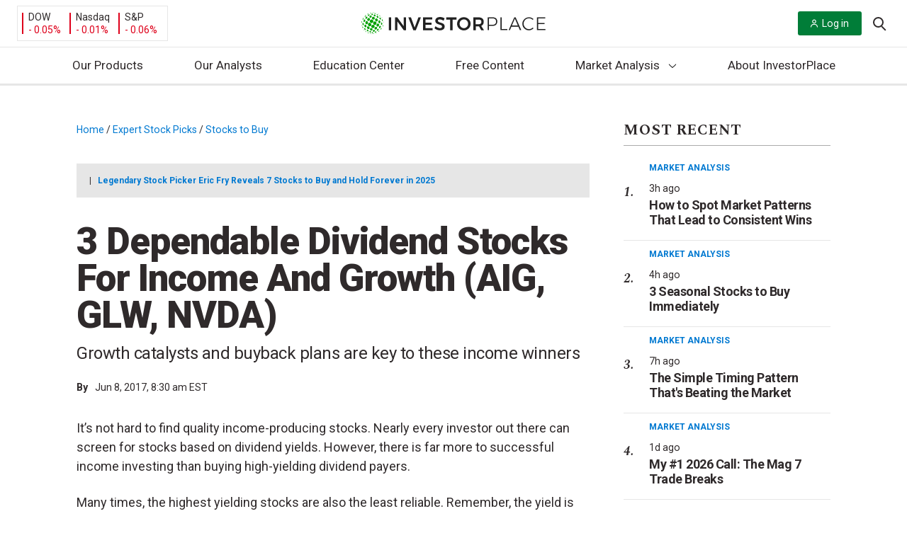

--- FILE ---
content_type: application/javascript
request_url: https://investorplace.com/wp-content/mu-plugins/investorplace/dist/js/frontend.js?ver=20251121
body_size: 623
content:
!function(){"use strict";const e=()=>document.querySelector(".search-grade-parent .search-grade-response"),n=e=>{const n=((e,n)=>{const t=document.getElementById(e),r=document.importNode(t.content,!0);return r.firstElementChild.innerHTML=r.firstElementChild.innerHTML.replace(/{{(\w+)}}/g,((e,t)=>n[t]||"")),r})("stock-grader-symbol",{exchange:e.exchange,symbol:e.symbol,name:e.name,grade:e.grade,gradeClass:e.grade.toLowerCase(e.grade)}),t=`https://stockgrader.investorplace.com/stock/${e.symbolId}`;return n.querySelector(".dropdown-item").addEventListener("mousedown",(()=>window.open(t,"_blank").focus())),n},t=t=>{const r=e(),o=Array.isArray(t);if(r.innerHTML=o?"":`<div class="dropdown-item">${t}</div>`,o)for(const e of t)r.appendChild(n(e));a()},r=e=>{if(13===(e.keyCode||e.which))return e.preventDefault(),!1},o=n=>{if(""===n){return void(e().innerHTML="")}const r=new FormData,o=document.querySelector(".search-grade-parent .spinner");o.style.visibility="visible",r.append("action","search_grade"),r.append("nonce",IPAjax.nonce),r.append("search",n),fetch(IPAjax.ajaxurl,{method:"POST",body:r}).then((e=>e.json())).then((e=>{Array.isArray(e)?t(e):t("No Results Found")})).catch((e=>{console.error("AJAX Error:",e),t("No Results Found")})).finally((()=>o.style.visibility="hidden"))},a=()=>{const n=document.querySelector(".search-grade-parent .search-parent"),t=e();if(""===t.innerHTML)return;const r=n.getBoundingClientRect(),o=window.innerHeight-r.bottom,a=t.offsetHeight;o<a&&r.top>a?t.style.top=-(a+3)+"px":t.style.top=r.height+3+"px"},s=()=>{const n=document.querySelector(".search-grade-parent .search-input"),t=e();n&&(n.addEventListener("keyup",r),n.addEventListener("keypress",r),n.addEventListener("keyup",(e=>o(e.currentTarget.value))),n.addEventListener("blur",(()=>{t.innerHTML="",n.value=""})))};document.addEventListener("DOMContentLoaded",s),(()=>{const e=document.querySelectorAll(".js-ipm-cookie-preference a");e.length&&e.forEach((e=>{e.addEventListener("click",(e=>{e.preventDefault(),window.Osano.cm.showDrawer("osano-cm-dom-info-dialog-open")}))}))})()}();